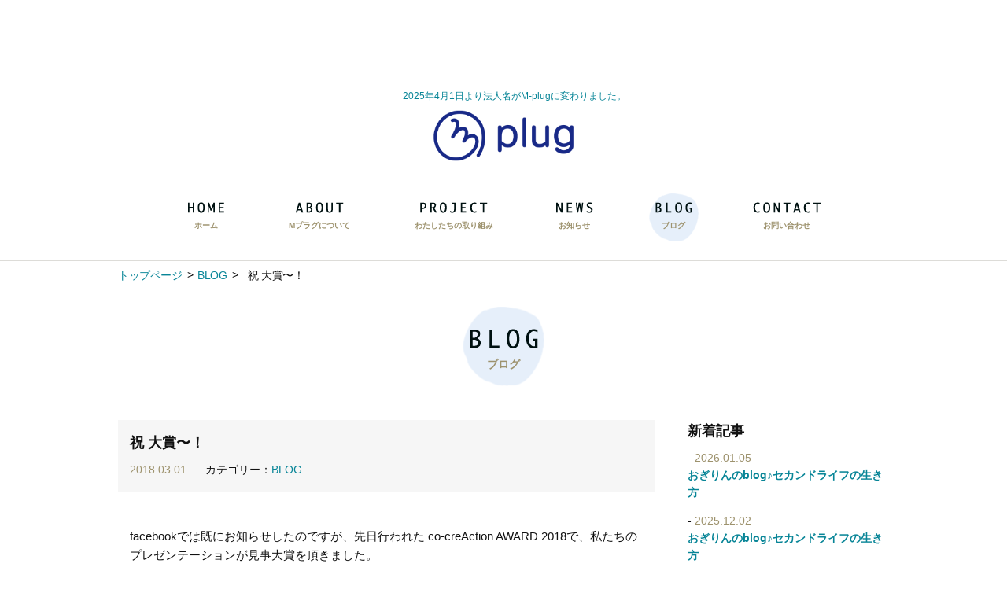

--- FILE ---
content_type: text/html; charset=UTF-8
request_url: https://web-mamaplug.com/blog/402/
body_size: 7544
content:
<!DOCTYPE html>
<html lang="ja">
<head>
  <meta charset="utf-8">
  <meta name="viewport" content="width=device-width,initial-scale=1">
  <meta name="format-detection" content="telephone=no">
<meta name="description" content="">
<meta name="keywords" content="おしゃれな防災,キャリア,ママ,日常,楽しい防災,育児,赤ちゃん,防災,祝 大賞〜！">
  
  <link rel="stylesheet" type="text/css" href="/common/css/reset.css">
  <link rel="stylesheet" type="text/css" href="/common/css/base.css">
  <link rel="stylesheet" type="text/css" href="/common/css/module.css">
  <link rel="stylesheet" type="text/css" href="/common/css/last-sidebar.css">
  <link rel="stylesheet" type="text/css" href="/common/css/sp_base.css">
  <link rel="stylesheet" type="text/css" href="/common/css/sp_module.css">

<!-- でたらダメ -->
<link href="https://web-mamaplug.com/wp-content/themes/mamaplug/news/css/parts.css" rel="stylesheet" type="text/css" media="all" />
<link href="https://web-mamaplug.com/wp-content/themes/mamaplug/news/css/sp_parts.css" rel="stylesheet" type="text/css" media="all" />

  <!--[if lt IE 9]>
  <script src="/common/js/html5shiv.js"></script>
  <![endif]-->
  <script type="text/javascript" src="/common/js/jquery.js"></script>
  <script type="text/javascript" src="/common/js/jquery.mobile.events.js"></script>
  <script type="text/javascript" src="/common/js/jquery.last-sidebar.js"></script>
  <script type="text/javascript" src="/common/js/viewport.js"></script>
  <script type="text/javascript" src="/common/js/jquery.responsive_elements.js"></script>
  <script type="text/javascript" src="/common/js/jquery.matchHeight.js"></script>
  <script type="text/javascript" src="/common/js/common.js"></script>

<script type="text/javascript">
  $(function(){
    $('#sp-gnav').lastSidebar({
    align: 'right',
    speed: 200
  });
});
</script>

<script type="text/javascript">
$(function(){
  $('.boxSectionContent').matchHeight();
});
</script>


<title>祝 大賞〜！ | NPO法人Mプラグ</title>
<meta name='robots' content='max-image-preview:large' />
<link rel="alternate" type="application/rss+xml" title="NPO法人Mプラグ &raquo; 祝 大賞〜！ のコメントのフィード" href="https://web-mamaplug.com/blog/402/feed/" />
<script type="text/javascript">
window._wpemojiSettings = {"baseUrl":"https:\/\/s.w.org\/images\/core\/emoji\/14.0.0\/72x72\/","ext":".png","svgUrl":"https:\/\/s.w.org\/images\/core\/emoji\/14.0.0\/svg\/","svgExt":".svg","source":{"concatemoji":"https:\/\/web-mamaplug.com\/wp-includes\/js\/wp-emoji-release.min.js?ver=6.2.8"}};
/*! This file is auto-generated */
!function(e,a,t){var n,r,o,i=a.createElement("canvas"),p=i.getContext&&i.getContext("2d");function s(e,t){p.clearRect(0,0,i.width,i.height),p.fillText(e,0,0);e=i.toDataURL();return p.clearRect(0,0,i.width,i.height),p.fillText(t,0,0),e===i.toDataURL()}function c(e){var t=a.createElement("script");t.src=e,t.defer=t.type="text/javascript",a.getElementsByTagName("head")[0].appendChild(t)}for(o=Array("flag","emoji"),t.supports={everything:!0,everythingExceptFlag:!0},r=0;r<o.length;r++)t.supports[o[r]]=function(e){if(p&&p.fillText)switch(p.textBaseline="top",p.font="600 32px Arial",e){case"flag":return s("\ud83c\udff3\ufe0f\u200d\u26a7\ufe0f","\ud83c\udff3\ufe0f\u200b\u26a7\ufe0f")?!1:!s("\ud83c\uddfa\ud83c\uddf3","\ud83c\uddfa\u200b\ud83c\uddf3")&&!s("\ud83c\udff4\udb40\udc67\udb40\udc62\udb40\udc65\udb40\udc6e\udb40\udc67\udb40\udc7f","\ud83c\udff4\u200b\udb40\udc67\u200b\udb40\udc62\u200b\udb40\udc65\u200b\udb40\udc6e\u200b\udb40\udc67\u200b\udb40\udc7f");case"emoji":return!s("\ud83e\udef1\ud83c\udffb\u200d\ud83e\udef2\ud83c\udfff","\ud83e\udef1\ud83c\udffb\u200b\ud83e\udef2\ud83c\udfff")}return!1}(o[r]),t.supports.everything=t.supports.everything&&t.supports[o[r]],"flag"!==o[r]&&(t.supports.everythingExceptFlag=t.supports.everythingExceptFlag&&t.supports[o[r]]);t.supports.everythingExceptFlag=t.supports.everythingExceptFlag&&!t.supports.flag,t.DOMReady=!1,t.readyCallback=function(){t.DOMReady=!0},t.supports.everything||(n=function(){t.readyCallback()},a.addEventListener?(a.addEventListener("DOMContentLoaded",n,!1),e.addEventListener("load",n,!1)):(e.attachEvent("onload",n),a.attachEvent("onreadystatechange",function(){"complete"===a.readyState&&t.readyCallback()})),(e=t.source||{}).concatemoji?c(e.concatemoji):e.wpemoji&&e.twemoji&&(c(e.twemoji),c(e.wpemoji)))}(window,document,window._wpemojiSettings);
</script>
<style type="text/css">
img.wp-smiley,
img.emoji {
	display: inline !important;
	border: none !important;
	box-shadow: none !important;
	height: 1em !important;
	width: 1em !important;
	margin: 0 0.07em !important;
	vertical-align: -0.1em !important;
	background: none !important;
	padding: 0 !important;
}
</style>
	<link rel='stylesheet' id='wp-block-library-css' href='https://web-mamaplug.com/wp-includes/css/dist/block-library/style.min.css?ver=6.2.8' type='text/css' media='all' />
<link rel='stylesheet' id='classic-theme-styles-css' href='https://web-mamaplug.com/wp-includes/css/classic-themes.min.css?ver=6.2.8' type='text/css' media='all' />
<style id='global-styles-inline-css' type='text/css'>
body{--wp--preset--color--black: #000000;--wp--preset--color--cyan-bluish-gray: #abb8c3;--wp--preset--color--white: #ffffff;--wp--preset--color--pale-pink: #f78da7;--wp--preset--color--vivid-red: #cf2e2e;--wp--preset--color--luminous-vivid-orange: #ff6900;--wp--preset--color--luminous-vivid-amber: #fcb900;--wp--preset--color--light-green-cyan: #7bdcb5;--wp--preset--color--vivid-green-cyan: #00d084;--wp--preset--color--pale-cyan-blue: #8ed1fc;--wp--preset--color--vivid-cyan-blue: #0693e3;--wp--preset--color--vivid-purple: #9b51e0;--wp--preset--gradient--vivid-cyan-blue-to-vivid-purple: linear-gradient(135deg,rgba(6,147,227,1) 0%,rgb(155,81,224) 100%);--wp--preset--gradient--light-green-cyan-to-vivid-green-cyan: linear-gradient(135deg,rgb(122,220,180) 0%,rgb(0,208,130) 100%);--wp--preset--gradient--luminous-vivid-amber-to-luminous-vivid-orange: linear-gradient(135deg,rgba(252,185,0,1) 0%,rgba(255,105,0,1) 100%);--wp--preset--gradient--luminous-vivid-orange-to-vivid-red: linear-gradient(135deg,rgba(255,105,0,1) 0%,rgb(207,46,46) 100%);--wp--preset--gradient--very-light-gray-to-cyan-bluish-gray: linear-gradient(135deg,rgb(238,238,238) 0%,rgb(169,184,195) 100%);--wp--preset--gradient--cool-to-warm-spectrum: linear-gradient(135deg,rgb(74,234,220) 0%,rgb(151,120,209) 20%,rgb(207,42,186) 40%,rgb(238,44,130) 60%,rgb(251,105,98) 80%,rgb(254,248,76) 100%);--wp--preset--gradient--blush-light-purple: linear-gradient(135deg,rgb(255,206,236) 0%,rgb(152,150,240) 100%);--wp--preset--gradient--blush-bordeaux: linear-gradient(135deg,rgb(254,205,165) 0%,rgb(254,45,45) 50%,rgb(107,0,62) 100%);--wp--preset--gradient--luminous-dusk: linear-gradient(135deg,rgb(255,203,112) 0%,rgb(199,81,192) 50%,rgb(65,88,208) 100%);--wp--preset--gradient--pale-ocean: linear-gradient(135deg,rgb(255,245,203) 0%,rgb(182,227,212) 50%,rgb(51,167,181) 100%);--wp--preset--gradient--electric-grass: linear-gradient(135deg,rgb(202,248,128) 0%,rgb(113,206,126) 100%);--wp--preset--gradient--midnight: linear-gradient(135deg,rgb(2,3,129) 0%,rgb(40,116,252) 100%);--wp--preset--duotone--dark-grayscale: url('#wp-duotone-dark-grayscale');--wp--preset--duotone--grayscale: url('#wp-duotone-grayscale');--wp--preset--duotone--purple-yellow: url('#wp-duotone-purple-yellow');--wp--preset--duotone--blue-red: url('#wp-duotone-blue-red');--wp--preset--duotone--midnight: url('#wp-duotone-midnight');--wp--preset--duotone--magenta-yellow: url('#wp-duotone-magenta-yellow');--wp--preset--duotone--purple-green: url('#wp-duotone-purple-green');--wp--preset--duotone--blue-orange: url('#wp-duotone-blue-orange');--wp--preset--font-size--small: 13px;--wp--preset--font-size--medium: 20px;--wp--preset--font-size--large: 36px;--wp--preset--font-size--x-large: 42px;--wp--preset--spacing--20: 0.44rem;--wp--preset--spacing--30: 0.67rem;--wp--preset--spacing--40: 1rem;--wp--preset--spacing--50: 1.5rem;--wp--preset--spacing--60: 2.25rem;--wp--preset--spacing--70: 3.38rem;--wp--preset--spacing--80: 5.06rem;--wp--preset--shadow--natural: 6px 6px 9px rgba(0, 0, 0, 0.2);--wp--preset--shadow--deep: 12px 12px 50px rgba(0, 0, 0, 0.4);--wp--preset--shadow--sharp: 6px 6px 0px rgba(0, 0, 0, 0.2);--wp--preset--shadow--outlined: 6px 6px 0px -3px rgba(255, 255, 255, 1), 6px 6px rgba(0, 0, 0, 1);--wp--preset--shadow--crisp: 6px 6px 0px rgba(0, 0, 0, 1);}:where(.is-layout-flex){gap: 0.5em;}body .is-layout-flow > .alignleft{float: left;margin-inline-start: 0;margin-inline-end: 2em;}body .is-layout-flow > .alignright{float: right;margin-inline-start: 2em;margin-inline-end: 0;}body .is-layout-flow > .aligncenter{margin-left: auto !important;margin-right: auto !important;}body .is-layout-constrained > .alignleft{float: left;margin-inline-start: 0;margin-inline-end: 2em;}body .is-layout-constrained > .alignright{float: right;margin-inline-start: 2em;margin-inline-end: 0;}body .is-layout-constrained > .aligncenter{margin-left: auto !important;margin-right: auto !important;}body .is-layout-constrained > :where(:not(.alignleft):not(.alignright):not(.alignfull)){max-width: var(--wp--style--global--content-size);margin-left: auto !important;margin-right: auto !important;}body .is-layout-constrained > .alignwide{max-width: var(--wp--style--global--wide-size);}body .is-layout-flex{display: flex;}body .is-layout-flex{flex-wrap: wrap;align-items: center;}body .is-layout-flex > *{margin: 0;}:where(.wp-block-columns.is-layout-flex){gap: 2em;}.has-black-color{color: var(--wp--preset--color--black) !important;}.has-cyan-bluish-gray-color{color: var(--wp--preset--color--cyan-bluish-gray) !important;}.has-white-color{color: var(--wp--preset--color--white) !important;}.has-pale-pink-color{color: var(--wp--preset--color--pale-pink) !important;}.has-vivid-red-color{color: var(--wp--preset--color--vivid-red) !important;}.has-luminous-vivid-orange-color{color: var(--wp--preset--color--luminous-vivid-orange) !important;}.has-luminous-vivid-amber-color{color: var(--wp--preset--color--luminous-vivid-amber) !important;}.has-light-green-cyan-color{color: var(--wp--preset--color--light-green-cyan) !important;}.has-vivid-green-cyan-color{color: var(--wp--preset--color--vivid-green-cyan) !important;}.has-pale-cyan-blue-color{color: var(--wp--preset--color--pale-cyan-blue) !important;}.has-vivid-cyan-blue-color{color: var(--wp--preset--color--vivid-cyan-blue) !important;}.has-vivid-purple-color{color: var(--wp--preset--color--vivid-purple) !important;}.has-black-background-color{background-color: var(--wp--preset--color--black) !important;}.has-cyan-bluish-gray-background-color{background-color: var(--wp--preset--color--cyan-bluish-gray) !important;}.has-white-background-color{background-color: var(--wp--preset--color--white) !important;}.has-pale-pink-background-color{background-color: var(--wp--preset--color--pale-pink) !important;}.has-vivid-red-background-color{background-color: var(--wp--preset--color--vivid-red) !important;}.has-luminous-vivid-orange-background-color{background-color: var(--wp--preset--color--luminous-vivid-orange) !important;}.has-luminous-vivid-amber-background-color{background-color: var(--wp--preset--color--luminous-vivid-amber) !important;}.has-light-green-cyan-background-color{background-color: var(--wp--preset--color--light-green-cyan) !important;}.has-vivid-green-cyan-background-color{background-color: var(--wp--preset--color--vivid-green-cyan) !important;}.has-pale-cyan-blue-background-color{background-color: var(--wp--preset--color--pale-cyan-blue) !important;}.has-vivid-cyan-blue-background-color{background-color: var(--wp--preset--color--vivid-cyan-blue) !important;}.has-vivid-purple-background-color{background-color: var(--wp--preset--color--vivid-purple) !important;}.has-black-border-color{border-color: var(--wp--preset--color--black) !important;}.has-cyan-bluish-gray-border-color{border-color: var(--wp--preset--color--cyan-bluish-gray) !important;}.has-white-border-color{border-color: var(--wp--preset--color--white) !important;}.has-pale-pink-border-color{border-color: var(--wp--preset--color--pale-pink) !important;}.has-vivid-red-border-color{border-color: var(--wp--preset--color--vivid-red) !important;}.has-luminous-vivid-orange-border-color{border-color: var(--wp--preset--color--luminous-vivid-orange) !important;}.has-luminous-vivid-amber-border-color{border-color: var(--wp--preset--color--luminous-vivid-amber) !important;}.has-light-green-cyan-border-color{border-color: var(--wp--preset--color--light-green-cyan) !important;}.has-vivid-green-cyan-border-color{border-color: var(--wp--preset--color--vivid-green-cyan) !important;}.has-pale-cyan-blue-border-color{border-color: var(--wp--preset--color--pale-cyan-blue) !important;}.has-vivid-cyan-blue-border-color{border-color: var(--wp--preset--color--vivid-cyan-blue) !important;}.has-vivid-purple-border-color{border-color: var(--wp--preset--color--vivid-purple) !important;}.has-vivid-cyan-blue-to-vivid-purple-gradient-background{background: var(--wp--preset--gradient--vivid-cyan-blue-to-vivid-purple) !important;}.has-light-green-cyan-to-vivid-green-cyan-gradient-background{background: var(--wp--preset--gradient--light-green-cyan-to-vivid-green-cyan) !important;}.has-luminous-vivid-amber-to-luminous-vivid-orange-gradient-background{background: var(--wp--preset--gradient--luminous-vivid-amber-to-luminous-vivid-orange) !important;}.has-luminous-vivid-orange-to-vivid-red-gradient-background{background: var(--wp--preset--gradient--luminous-vivid-orange-to-vivid-red) !important;}.has-very-light-gray-to-cyan-bluish-gray-gradient-background{background: var(--wp--preset--gradient--very-light-gray-to-cyan-bluish-gray) !important;}.has-cool-to-warm-spectrum-gradient-background{background: var(--wp--preset--gradient--cool-to-warm-spectrum) !important;}.has-blush-light-purple-gradient-background{background: var(--wp--preset--gradient--blush-light-purple) !important;}.has-blush-bordeaux-gradient-background{background: var(--wp--preset--gradient--blush-bordeaux) !important;}.has-luminous-dusk-gradient-background{background: var(--wp--preset--gradient--luminous-dusk) !important;}.has-pale-ocean-gradient-background{background: var(--wp--preset--gradient--pale-ocean) !important;}.has-electric-grass-gradient-background{background: var(--wp--preset--gradient--electric-grass) !important;}.has-midnight-gradient-background{background: var(--wp--preset--gradient--midnight) !important;}.has-small-font-size{font-size: var(--wp--preset--font-size--small) !important;}.has-medium-font-size{font-size: var(--wp--preset--font-size--medium) !important;}.has-large-font-size{font-size: var(--wp--preset--font-size--large) !important;}.has-x-large-font-size{font-size: var(--wp--preset--font-size--x-large) !important;}
.wp-block-navigation a:where(:not(.wp-element-button)){color: inherit;}
:where(.wp-block-columns.is-layout-flex){gap: 2em;}
.wp-block-pullquote{font-size: 1.5em;line-height: 1.6;}
</style>
<link rel='stylesheet' id='contact-form-7-css' href='https://web-mamaplug.com/wp-content/plugins/contact-form-7/includes/css/styles.css?ver=5.7.7' type='text/css' media='all' />
<link rel='stylesheet' id='addthis_all_pages-css' href='https://web-mamaplug.com/wp-content/plugins/addthis/frontend/build/addthis_wordpress_public.min.css?ver=6.2.8' type='text/css' media='all' />
<link rel="https://api.w.org/" href="https://web-mamaplug.com/wp-json/" /><link rel="alternate" type="application/json" href="https://web-mamaplug.com/wp-json/wp/v2/posts/402" /><link rel="EditURI" type="application/rsd+xml" title="RSD" href="https://web-mamaplug.com/xmlrpc.php?rsd" />
<link rel="wlwmanifest" type="application/wlwmanifest+xml" href="https://web-mamaplug.com/wp-includes/wlwmanifest.xml" />
<meta name="generator" content="WordPress 6.2.8" />
<link rel="canonical" href="https://web-mamaplug.com/blog/402/" />
<link rel='shortlink' href='https://web-mamaplug.com/?p=402' />
<link rel="alternate" type="application/json+oembed" href="https://web-mamaplug.com/wp-json/oembed/1.0/embed?url=https%3A%2F%2Fweb-mamaplug.com%2Fblog%2F402%2F" />
<link rel="alternate" type="text/xml+oembed" href="https://web-mamaplug.com/wp-json/oembed/1.0/embed?url=https%3A%2F%2Fweb-mamaplug.com%2Fblog%2F402%2F&#038;format=xml" />
<script data-cfasync="false" type="text/javascript">if (window.addthis_product === undefined) { window.addthis_product = "wpp"; } if (window.wp_product_version === undefined) { window.wp_product_version = "wpp-6.2.6"; } if (window.addthis_share === undefined) { window.addthis_share = {}; } if (window.addthis_config === undefined) { window.addthis_config = {"data_track_clickback":true,"ignore_server_config":true,"ui_atversion":300}; } if (window.addthis_layers === undefined) { window.addthis_layers = {}; } if (window.addthis_layers_tools === undefined) { window.addthis_layers_tools = [{"sharetoolbox":{"numPreferredServices":5,"thirdPartyButtons":true,"services":"facebook_like,tweet,pinterest_pinit,counter","elements":".addthis_inline_share_toolbox_below,.at-below-post"}}]; } else { window.addthis_layers_tools.push({"sharetoolbox":{"numPreferredServices":5,"thirdPartyButtons":true,"services":"facebook_like,tweet,pinterest_pinit,counter","elements":".addthis_inline_share_toolbox_below,.at-below-post"}});  } if (window.addthis_plugin_info === undefined) { window.addthis_plugin_info = {"info_status":"enabled","cms_name":"WordPress","plugin_name":"Share Buttons by AddThis","plugin_version":"6.2.6","plugin_mode":"WordPress","anonymous_profile_id":"wp-38e181b0ffab8841e56dcf66904c119a","page_info":{"template":"posts","post_type":""},"sharing_enabled_on_post_via_metabox":false}; } 
                    (function() {
                      var first_load_interval_id = setInterval(function () {
                        if (typeof window.addthis !== 'undefined') {
                          window.clearInterval(first_load_interval_id);
                          if (typeof window.addthis_layers !== 'undefined' && Object.getOwnPropertyNames(window.addthis_layers).length > 0) {
                            window.addthis.layers(window.addthis_layers);
                          }
                          if (Array.isArray(window.addthis_layers_tools)) {
                            for (i = 0; i < window.addthis_layers_tools.length; i++) {
                              window.addthis.layers(window.addthis_layers_tools[i]);
                            }
                          }
                        }
                     },1000)
                    }());
                </script> <script data-cfasync="false" type="text/javascript" src="https://s7.addthis.com/js/300/addthis_widget.js#pubid=wp-38e181b0ffab8841e56dcf66904c119a" async="async"></script></head>
<body>
<script>
  (function(i,s,o,g,r,a,m){i['GoogleAnalyticsObject']=r;i[r]=i[r]||function(){
  (i[r].q=i[r].q||[]).push(arguments)},i[r].l=1*new Date();a=s.createElement(o),
  m=s.getElementsByTagName(o)[0];a.async=1;a.src=g;m.parentNode.insertBefore(a,m)
  })(window,document,'script','https://www.google-analytics.com/analytics.js','ga');

  ga('create', 'UA-43962529-2', 'auto');
  ga('send', 'pageview');

</script>
<div id="container">

<!--================= Header start ==================-->
﻿<header id="header">
  <div class="clearfix">

    <!--====== ▼Site Logo start ======-->
    <h1 id="logo"><a href="/" style="display: flex;flex-direction: column;flex-wrap: nowrap;align-items: center;font-size: 1.2rem;line-height: 3em;"><span>　　 2025年4月1日より法人名がM-plugに変わりました。</span><img src="/common/img/ttl-logo.png" alt="MAMA PLUG"></a></h1>
    <!--====== //Site Logo end ======-->

    <!--====== ▼Grobal Navi start ======-->
    <div id="gnav-container">
      <div>
      	<p class="triggerBtn">
      		<a href="#" id="menuTrigger">
      			<span></span>
      			<span></span>
      			<span></span>
      		</a>
      	</p>
      </div>
      <div id="sp-gnav" class="mediaSP">
        <h2><img src="/common/img/img-gnav-menu-sp.png" alt="MENU"></h2>
        <ul class="sp-nav-main">
          <li><a href="/"><img src="/common/img/img-gnav-home-sp.png" alt="HOME"><span>ホーム</span></a></li>
          <li><a href="/about/"><img src="/common/img/img-gnav-about-sp.png" alt="ABOUT"><span>Mプラグについて</span></a></li>
          <li><a href="/project/"><img src="/common/img/img-gnav-project-sp.png" alt="PROJECT"><span>わたしたちの取り組み</span></a></li>
          <li><a href="/news/"><img src="/common/img/img-gnav-news-sp.png" alt="NEWS"><span>お知らせ</span></a></li>
          <li><a href="/blog/"><img src="/common/img/img-gnav-blog-sp.png" alt="BLOG"><span>ブログ</span></a></li>
          <li><a href="/contact/"><img src="/common/img/img-gnav-contact-sp.png" alt="CONTACT"><span>お問い合わせ</span></a></li>
        </ul>
        <ul class="sp-nav-sub boxInner">
          <li><a href="/"><img src="/common/img/img-gnav-fb.png" alt="Mプラグ公式Facebook"></a></li>
          <li><a href="/about/"><img src="/common/img/img-gnav-tw.png" alt="Mプラグ公式Twitter"></a></li>
        </ul>
      </div>
      <ul id="gnav">
        <li class="home"><a href="/"><img src="/common/img/img-gnav-home.png" alt="HOME"><span>ホーム</span></a></li>
        <li><a href="/about/"><img src="/common/img/img-gnav-about.png" alt="ABOUT"><span>Mプラグについて</span></a></li>
        <li><a href="/project/"><img src="/common/img/img-gnav-project.png" alt="PROJECT"><span>わたしたちの取り組み</span></a></li>
        <li><a href="/news/"><img src="/common/img/img-gnav-news.png" alt="NEWS"><span>お知らせ</span></a></li>
        <li><a href="/blog/"><img src="/common/img/img-gnav-blog.png" alt="BLOG"><span>ブログ</span></a></li>
        <li><a href="/contact/"><img src="/common/img/img-gnav-contact.png" alt="CONTACT"><span>お問い合わせ</span></a></li>
      </ul>
    </div>
    <!--====== //Grobal Navi end ======-->

  </div>
</header>
<!--================= //Header end ==================-->
<!--================= Content start ==================-->
<div id="content">

  <!--============== Content Top start ==============-->
  <div id="contentTop">
      <!--======== ▼Breadcrumb start ========-->
      <div class="boxBreadcrumb">
        <div class="boxInner clearfix">
            <ul>
              <li><a href="/">トップページ</a></li>
              <li><ul class="post-categories">
	<li><a href="https://web-mamaplug.com/blog/" rel="category tag">BLOG</a></li></ul></li>
              <li>祝 大賞〜！</li>
            </ul>
        </div>
      </div>
      <!--======== //Breadcrumb end ========-->

  </div>
  <!--============== //Content Top end ==============-->


  <!--============== Content Main start ==============-->
  <div id="contentMain">

    <!--============ ▼Section start ============-->
    <section id="news">

      <!--======== ▽Section Head start ========-->
      <div class="boxSectionHead">
        <h2 class="ttlMain"><span class="txtEn"><img src="/common/img/blog-ttl-main.png" alt="BLOG"></span><span class="txtJa">ブログ</span></h2>
      </div>
      <!--======== //Section Head end ========-->

      <div class="boxInner clearfix">
      <!--======== ▽Section Content start ========-->
        <div class="boxSectionContent boxMainContent">
            <div class="boxEntryHead">
              <h3 class="title">祝 大賞〜！</h3>
              <div class="info">
                <p class="data">2018.03.01</p>
                <p class="cat">カテゴリー：<a href="https://web-mamaplug.com/blog/" rel="category tag">BLOG</a></p>
              </div>
            </div>
            
            <div class="boxEntryContent clearfix">
              <div class="boxTxtArea">
                <div class="at-above-post addthis_tool" data-url="https://web-mamaplug.com/blog/402/"></div><p>facebookでは既にお知らせしたのですが、先日行われた co-creAction AWARD 2018で、私たちのプレゼンテーションが見事大賞を頂きました。</p>
<p>副代表の小暮が、とある役柄になりきって、かなりインパクトのある発表にしたんです&#x2734;︎</p>
<p>何事も認めていただくのは、とても有難いですし、今後の励みになりますね^_^</p>
<p>これを機に、様々な方と繋がりたいと思っていますし、新しい企画たくさん生み出す予定！</p>
<p>これからも応援よろしくお願いします！</p>
<p><img decoding="async" src="http://web-mamaplug.com/wp-content/uploads/2018/03/img_1260.jpg" class="size-full wp-image-401" height="390" width="725" srcset="https://web-mamaplug.com/wp-content/uploads/2018/03/img_1260.jpg 725w, https://web-mamaplug.com/wp-content/uploads/2018/03/img_1260-300x161.jpg 300w" sizes="(max-width: 725px) 100vw, 725px" /></p>
<!-- AddThis Advanced Settings above via filter on the_content --><!-- AddThis Advanced Settings below via filter on the_content --><!-- AddThis Advanced Settings generic via filter on the_content --><!-- AddThis Share Buttons above via filter on the_content --><!-- AddThis Share Buttons below via filter on the_content --><div class="at-below-post addthis_tool" data-url="https://web-mamaplug.com/blog/402/"></div><!-- AddThis Share Buttons generic via filter on the_content -->              </div>
            </div>
            
            <!--======== Pager start ========-->
            <nav class="boxPagenav clearfix">
              <ul>
                <li class="btnNext"><a href="https://web-mamaplug.com/blog/404/" rel="next">次へ</a></li>
                <li class="btnNewsList"><a href="/blog/"><span>&#8811; </span>一覧へ戻る</a></li>
                <li  class="btnPrev"><a href="https://web-mamaplug.com/blog/397/" rel="prev">前へ</a></li>
                </ul>
            </nav>
            <!--======== //Pager end ========-->



        </div>
        <!--======== //Section Content end ========-->

<div class="boxSectionContent boxSideContent">
  <!--======== ▽新着情報 start ========-->
  <div class="boxSideContainer">
    <h3>新着記事</h3>
    <ul class="boxSideNews">
    <li>
      <p class="data">2026.01.05</p>
      <p class="title"><a href="https://web-mamaplug.com/blog/15117/">おぎりんのblog♪セカンドライフの生き方</a></p>
    </li>
    <li>
      <p class="data">2025.12.02</p>
      <p class="title"><a href="https://web-mamaplug.com/blog/15108/">おぎりんのblog♪セカンドライフの生き方</a></p>
    </li>
    <li>
      <p class="data">2025.11.05</p>
      <p class="title"><a href="https://web-mamaplug.com/blog/15096/">母校（高校）の同窓会に出席して…</a></p>
    </li>
    <li>
      <p class="data">2025.10.02</p>
      <p class="title"><a href="https://web-mamaplug.com/blog/15090/">おぎりんのblog♪国勢調査の評価から見えてきたこと</a></p>
    </li>
    <li>
      <p class="data">2025.09.01</p>
      <p class="title"><a href="https://web-mamaplug.com/blog/15085/">おぎりんのblog♪本当に備えるべきこと</a></p>
    </li>
    </ul>
  </div>
  <!--======== //新着情報 end ========-->

  <!--======== ▽カテゴリー start ========-->
<!--
  <div class="boxSideContainer">
    <h3>カテゴリー</h3>
    <div class="boxSideCategory">
<li class="cat-item-none">カテゴリーなし</li>    </div>
  </div>
-->
  <!--======== //カテゴリー end ========-->

  <!--======== ▽アーカイブ start ========-->
  <div class="boxSideContainer">
    <h3>月別アーカイブ</h3>
    <div class="boxSideArchive">
      <select name="archive" onChange='document.location.href=this.options[this.selectedIndex].value;'>
        <option>月ごとに表示する</option>
      </select>
    </div>
  </div>
  <!--======== //アーカイブ end ========-->
 

  <!--======== ▽バナー start ========-->
    <div class="boxSideBanner">
    <p><a href="/sponsor/index.php"><img src="https://web-mamaplug.com/wp-content/themes/mamaplug/news/img/bnr-side-sponsor.png" alt="寄付・協賛について"></a></p>
  </div>
  <!--======== //バナー end ========-->
</div>
      </div>
    </section>
    <!--============ //Section end ============-->


  </div>
  <!--============== //Content Main end ==============-->



</div>
<!--================= //Content end ==================-->

<!--================= Footer start ===================-->
﻿
<!--================= Footer start ===================-->
<footer id="footer">
  <div class="boxInner clearfix">

    <!--==== ▼トップへ戻る start ====-->
    <p id="pagetop" class="fxd"><a href="#container"><span>ページ上部へ</span></a></p>
    <!--==== //トップへ戻る end ====-->

    <!--==== ▼Copyright start ====-->
    <small id="copyright">&copy; 2017 NPO法人Mプラグ All Rights Reserved.</small>
    <!--==== //Copyright end ====-->

  </div>
</footer>
<!--================= //Footer end ===================-->
<!--================= //Footer end ===================-->

</div>

<script type='text/javascript' src='https://web-mamaplug.com/wp-content/plugins/contact-form-7/includes/swv/js/index.js?ver=5.7.7' id='swv-js'></script>
<script type='text/javascript' id='contact-form-7-js-extra'>
/* <![CDATA[ */
var wpcf7 = {"api":{"root":"https:\/\/web-mamaplug.com\/wp-json\/","namespace":"contact-form-7\/v1"}};
/* ]]> */
</script>
<script type='text/javascript' src='https://web-mamaplug.com/wp-content/plugins/contact-form-7/includes/js/index.js?ver=5.7.7' id='contact-form-7-js'></script>
</body>
</html>


--- FILE ---
content_type: text/css
request_url: https://web-mamaplug.com/common/css/reset.css
body_size: 2611
content:
@charset "utf-8";

/* =============================================================

　　Style Reset

============================================================= */

* {
  margin: 0;
  padding: 0;
  -webkit-box-sizing: border-box;
     -moz-box-sizing: border-box;
       -o-box-sizing: border-box;
      -ms-box-sizing: border-box;
          box-sizing: border-box;
}

html {
  overflow-y: auto;
  color: #221814;
  background: #fff;
  font-size: 62.5%;
}

body,div,dl,dt,dd,ul,ol,li,h1,h2,h3,h4,h5,h6,pre,code,form,fieldset,legend,input,button,textarea,p,blockquote,th,td {
  margin: 0;
  padding: 0;
}

table {
  border-collapse: collapse;
  border-spacing: 0;
}

fieldset,img {
  border: 0;
}

address,caption,cite,code,dfn,em,strong,th,var,optgroup {
  font-style: inherit;
  font-weight: inherit;
}

del,ins {
  text-decoration: none;
}

li {
  list-style: none;
}

caption,th {
  text-align: left;
}

h1,h2,h3,h4,h5,h6 {
  font-size: 100%;
  font-weight: normal;
}

q:before,q:after {
  container: '';
}

abbr,acronym {
  border: 0;
  font-variant: normal;
}

sup {
  vertical-align: baseline;
}

sub {
  vertical-align: baseline;
}

legend {
  color: #000;
}

input,button,textarea,select,optgroup,option {
  font-style: inherit;
  font-weight: inherit;
}

input,button,textarea,select {
  *font-size: 100%;
}

address {
  font-style: normal;
}

input[type*="button"] {
  cursor: pointer;
}


/* clearfix 設定
-------------------------- */

.clearfix:after {
  display: block; 
  clear: both; 
  visibility: hidden;
  height: 0; 
  font-size: 0;
  content: "."; 
}

.clearfix {
  min-height: 1px;
  clear: both;
}

* html .clearfix {
  height: 1px;
}


/* =============================================================

  汎用CSS

============================================================= */


/*-------------------------------

  ポジション設定
  
-------------------------------*/

.por { position: relative!important; }
.poa { position: absolute!important; }

.pot00 { top: 0!important; }
.pot10 { top: 10px!important; }
.pot15 { top: 15px!important; }
.pot20 { top: 20px!important; }
.pot25 { top: 25px!important; }
.pot30 { top: 30px!important; }
.pot40 { top: 40px!important; }
.pot50 { top: 50px!important; }
.pot60 { top: 60px!important; }
.pot70 { top: 70px!important; }
.pot80 { top: 80px!important; }
.pot90 { top: 90px!important; }
.pot100 { top: 100px!important; }
.pot150 { top: 150px!important; }
.pot200 { top: 200px!important; }

.por00 { right: 0!important; }
.por10 { right: 10px!important; }
.por15 { right: 15px!important; }
.por20 { right: 20px!important; }
.por25 { right: 25px!important; }
.por30 { right: 30px!important; }
.por40 { right: 40px!important; }
.por50 { right: 50px!important; }
.por60 { right: 60px!important; }
.por70 { right: 70px!important; }
.por80 { right: 80px!important; }
.por90 { right: 90px!important; }
.por100 { right: 100px!important; }
.por150 { right: 150px!important; }
.por200 { right: 200px!important; }

.pob00 { bottom: 0!important; }
.pob10 { bottom: 10px!important; }
.pob15 { bottom: 15px!important; }
.pob20 { bottom: 20px!important; }
.pob25 { bottom: 25px!important; }
.pob30 { bottom: 30px!important; }
.pob40 { bottom: 40px!important; }
.pob50 { bottom: 50px!important; }
.pob60 { bottom: 60px!important; }
.pob70 { bottom: 70px!important; }
.pob80 { bottom: 80px!important; }
.pob90 { bottom: 90px!important; }
.pob100 { bottom: 100px!important; }
.pob150 { bottom: 150px!important; }
.pob200 { bottom: 200px!important; }

.pol00 { left: 0!important; }
.pol10 { left: 10px!important; }
.pol15 { left: 15px!important; }
.pol20 { left: 20px!important; }
.pol25 { left: 25px!important; }
.pol30 { left: 30px!important; }
.pol40 { left: 40px!important; }
.pol50 { left: 50px!important; }
.pol60 { left: 60px!important; }
.pol70 { left: 70px!important; }
.pol80 { left: 80px!important; }
.pol90 { left: 90px!important; }
.pol100 { left: 100px!important; }
.pol150 { left: 150px!important; }
.pol200 { left: 200px!important; }

.poz00 { z-index: 0!important; }
.poz01 { z-index: 1!important; }
.poz02 { z-index: 2!important; }
.poz03 { z-index: 3!important; }
.poz04 { z-index: 4!important; }
.poz05 { z-index: 5!important; }
.poz10 { z-index: 10!important; }


/*-------------------------------

  マージン設定
  
-------------------------------*/

/* 余白上 */
.mt00 { margin-top:0px!important; }
.mt05 { margin-top:5px!important; }
.mt10 { margin-top:10px!important; }
.mt20 { margin-top:20px!important; }
.mt30 { margin-top:30px!important; }
.mt40 { margin-top:40px!important; }


/* 余白下 */
.mb00 { margin-bottom:0!important; }
.mb05 { margin-bottom:5px!important; }
.mb10 { margin-bottom:10px!important; }
.mb15 { margin-bottom:15px!important; }
.mb20 { margin-bottom:20px!important; }
.mb25 { margin-bottom:25px!important; }
.mb30 { margin-bottom:30px!important; }
.mb35 { margin-bottom:35px!important; }
.mb40 { margin-bottom:40px!important; }
.mb50 { margin-bottom:50px!important; }
.mb55 { margin-bottom:55px!important; }
.mb60 { margin-bottom:60px!important; }
.mb65 { margin-bottom:65px!important; }
.mb70 { margin-bottom:70px!important; }
.mb75 { margin-bottom:75px!important; }
.mb80 { margin-bottom:80px!important; }
.mb90 { margin-bottom:90px!important; }
.mb100 { margin-bottom:100px!important; }
.mb110 { margin-bottom:110px!important; }
.mb120 { margin-bottom:120px!important; }
.mb130 { margin-bottom:130px!important; }
.mb140 { margin-bottom:140px!important; }
.mb150 { margin-bottom:150px!important; }
.mb160 { margin-bottom:160px!important; }
.mb170 { margin-bottom:170px!important; }
.mb180 { margin-bottom:180px!important; }
.mb190 { margin-bottom:190px!important; }

/* 余白右 */
.mr05 { margin-right:5px!important; }
.mr10 { margin-right:10px!important; }
.mr15 { margin-right:15px!important; }
.mr20 { margin-right:20px!important; }
.mr25 { margin-right:25px!important; }
.mr30 { margin-right:30px!important; }
.mr35 { margin-right:35px!important; }
.mr40 { margin-right:40px!important; }
.mr50 { margin-right:50px!important; }
.mr60 { margin-right:60px!important; }
.mr70 { margin-right:70px!important; }
.mr85 { margin-right:80px!important; }
.mr90 { margin-right:90px!important; }
.mr100 { margin-right:100px!important; }


/* 余白左 */
.ml00 { margin-left:0px!important; }
.ml05 { margin-left:5px!important; }
.ml10 { margin-left:10px!important; }
.ml15 { margin-left:15px!important; }
.ml20 { margin-left:20px!important; }
.ml25 { margin-left:25px!important; }
.ml30 { margin-left:30px!important; }
.ml35 { margin-left:35px!important; }
.ml40 { margin-left:40px!important; }
.ml45 { margin-left:45px!important; }
.ml50 { margin-left:50px!important; }
.ml60 { margin-left:60px!important; }

.ml1em { margin-left:1em!important; }

.m0a{margin:0 auto;}


/*-------------------------------

  ネガティブマージン設定
  
-------------------------------*/

/* 余白上 */
.nmt00 { margin-top:-0px!important; }
.nmt05 { margin-top:-5px!important; }
.nmt10 { margin-top:-10px!important; }
.nmt15 { margin-top:-15px!important; }
.nmt20 { margin-top:-20px!important; }
.nmt30 { margin-top:-30px!important; }
.nmt50 { margin-top:-50px!important; }
.nmt350 { margin-top:-350px!important; }


/* 余白右 */
.nmr10 { margin-right:-10px!important; }
.nmr30 { margin-right:-30px!important; }

/* 余白左 */
.nml10 { margin-left:-10px!important; }
.nml30 { margin-left:-30px!important; }
.nml50 { margin-left:-50px!important; }
.nml70 { margin-left:-70px!important; }


/*-------------------------------

  パディング設定
  
-------------------------------*/

/* 余白上 */
.pt00 { padding-top:0px!important; }
.pt05 { padding-top:5px!important; }
.pt10 { padding-top:10px!important; }
.pt12 { padding-top:12px!important; }
.pt15 { padding-top:15px!important; }
.pt20 { padding-top:20px!important; }
.pt25 { padding-top:25px!important; }
.pt30 { padding-top:30px!important; }
.pt30 { padding-top:30px!important; }
.pt40 { padding-top:40px!important; }
.pt50 { padding-top:50px!important; }
.pt60 { padding-top:60px!important; }
.pt70 { padding-top:70px!important; }
.pt80 { padding-top:80px!important; }
.pt90 { padding-top:90px!important; }
.pt100 { padding-top:100px!important; }

/* 余白下 */
.pb05 { padding-bottom:5px!important; }
.pb08 { padding-bottom:8px!important; }
.pb10 { padding-bottom:10px!important; }
.pb15 { padding-bottom:15px!important; }
.pb20 { padding-bottom:20px!important; }
.pb30 { padding-bottom:30px!important; }
.pb20 { padding-bottom:20px!important; }
.pb30 { padding-bottom:30px!important; }
.pb40 { padding-bottom:40px!important; }
.pb50 { padding-bottom:50px!important; }
.pb60 { padding-bottom:60px!important; }
.pb70 { padding-bottom:70px!important; }
.pb80 { padding-bottom:80px!important; }
.pb90 { padding-bottom:90px!important; }
.pb100 { padding-bottom:100px!important; }
.pb110 { padding-bottom:110px!important; }
.pb120 { padding-bottom:120px!important; }
.pb130 { padding-bottom:130px!important; }
.pb140 { padding-bottom:140px!important; }
.pb150 { padding-bottom:150px!important; }
.pb160 { padding-bottom:160px!important; }
.pb170 { padding-bottom:170px!important; }

/* 余白右 */
.pr00 { padding-right:0px!important; }
.pr05 { padding-right:5px!important; }
.pr10 { padding-right:10px!important; }
.pr15 { padding-right:15px!important; }
.pr20 { padding-right:20px!important; }
.pr30 { padding-right:30px!important; }
.pr40 { padding-right:40px!important; }
.pr45 { padding-right:45px!important; }

/* 余白左 */
.pl00 { padding-left:0px!important; }
.pl05 { padding-left:5px!important; }
.pl10 { padding-left:10px!important; }
.pl15 { padding-left:15px!important; }
.pl20 { padding-left:20px!important; }
.pl25 { padding-left:25px!important; }
.pl30 { padding-left:30px!important; }
.pl40 { padding-left:40px!important; }
.pl50 { padding-left:50px!important; }
.pl60 { padding-left:60px!important; }
.pl70 { padding-left:70px!important; }
.pl80 { padding-left:80px!important; }
.pl90 { padding-left:90px!important; }
.pl1em { padding-left:1em!important; }
.pl2em { padding-left:2em!important; }
.pl3em { padding-left:3em!important; }

/* 余白全て */
.pA00 { padding:0px!important; }
.pA05 { padding:5px!important; }
.pA10 { padding:10px!important; }
.pA15 { padding:15px!important; }
.pA20 { padding:20px!important; }
.pA25 { padding:25px!important; }
.pA30 { padding:30px!important; }
.pA35 { padding:35px!important; }
.pA40 { padding:40px!important; }
.pA45 { padding:45px!important; }
.pA50 { padding:50px!important; }


/*-------------------------------

  余白無し
  
-------------------------------*/

.mp00 {
  margin:0!important;
  padding:0!important;
}

/*-------------------------------

  float設定
  
-------------------------------*/

.fltL { float:left!important; }
.fltR { float:right!important; }


/*-------------------------------

  幅指定
  
-------------------------------*/

/* px */
.w100 { width:100px; }
.w150 { width:150px; }
.w200 { width:200px; }

/* % */
.w001p { width:1%; }
.w10p { width:10%; }
.w20p { width:20%; }
.w30p { width:30%; }
.w40p { width:40%; }
.w50p { width:50%; }
.w60p { width:60%; }
.w65p { width:65%; }
.w70p { width:70%; }
.w80p { width:80%; }
.w90p { width:90%; }
.w100p { width:100%; }


/*-------------------------------

  line-height設定
  
-------------------------------*/

.lh01 { line-height:1em!important; }
.lh01d2 { line-height:1.2em!important; }
.lh01d4 { line-height:1.4em!important; }
.lh01d5 { line-height:1.5em!important; }
.lh01d6 { line-height:1.6em!important; }
.lh01d8 { line-height:1.8em!important; }
.lh01d9 { line-height:1.9em!important; }
.lh02 { line-height:2em!important; }


/*-------------------------------

  画像設定
  
-------------------------------*/

.imgR { float: right; margin: 0 0 10px 10px; padding:0; display:inline; }
.imgL { float: left; margin: 0 10px 10px 0; padding:0; display:inline; }
.imgBDR { padding:1px; border:1px solid #e6e6e6; }


/*-------------------------------

  ボーダーなし設定
  
-------------------------------*/

.bdrTn  { border-top:none!important; }
.bdrRn  { border-right:none!important; }
.bdrBn  { border-bottom:none!important; }
.bdrLn  { border-left:none!important; }
.bdrAn  { border:none!important; }


/*-------------------------------

  テキスト設定
  
-------------------------------*/

/* テキスト処理 */
.txtR { text-align:right!important; }
.txtL { text-align:left!important; }
.txtC { text-align:center!important; }
.txtJ { text-align:justify; text-justify:inter-ideograph; }

/* テキストポジション */
.vT { vertical-align:top ; }
.vM { vertical-align:middle; }
.vB { vertical-align:bottom; }


/*-------------------------------

  インデント設定
  
-------------------------------*/

/* インデント設定 */
.ti1 { text-indent:1em; }
.ti2 { text-indent:2em; }
 
 /* ぶらさがりインデント処理 */
.ind05em { text-indent:-0.5em; margin-left:0.5em; }
.ind1em { text-indent:-1em; margin-left:1em; }
.ind1Hem { text-indent:-1.5em; margin-left:1.5em; }
.ind2em { text-indent:-2em; margin-left:2em; }
.ind2Hem { text-indent:-2.5em; margin-left:2.5em; }
.ind3em { text-indent:-3em; margin-left:3em; }
.ind4Hem { text-indent:-4.5em; margin-left:4.5em; }


/*-------------------------------

  フォントサイズ設定
  
-------------------------------*/

.fxxxx_s { font-size:50%!important; }
.fxxx_s { font-size:80%!important; }
.fxx_s { font-size:85%!important; }
.fx_s { font-size:90%!important; }
.fs { font-size:95%!important; }
.fl { font-size:100%!important; }
.fx_l { font-size:110%!important; }
.fxx_l { font-size:120%!important; }
.fxxx_l { font-size:130%!important; }


/*-------------------------------

  フォント設定
  
-------------------------------*/

.fwB { font-weight: bold;}




--- FILE ---
content_type: text/css
request_url: https://web-mamaplug.com/common/css/base.css
body_size: 1502
content:
@charset "utf-8";

/*  =============================================================

　　共通設定

============================================================= */


/*  全体　基本設定
---------------------------------------------*/

html,
body {
  width: 100%;
  height: 100%;
}

body {
  font-family: "segoe UI", "ヒラギノ角ゴ ProN W3", "Hiragino Kaku Gothic Pro", "メイリオ", Meiryo, Verdana, sans-serif;  font-size: 1.5em;
  font-weight: 500;
  letter-spacing: 0;
  line-height: 1.6;
  text-align: center;
  word-wrap: break-word;
  -webkit-text-size-adjust: 100%;
          text-size-adjust: 100%;
  -moz-osx-font-smoothing: grayscale;
   -webkit-font-smoothing: antialiased;
  color: #111;
}

/*  PC・SP表示切り替え 共通設定
-------------------------- */

.mediaSP {
  display: none;
}
s

/*  画像 基本設定
-------------------------- */

img {
  vertical-align: top;
  border: none;
}


/*  リンク 基本設定
-------------------------- */

a {
  color: #088597;
  text-decoration: none;
  -webkit-tap-highlight-color: transparent;
}

a:hover {
  color: #088597;
  text-decoration: underline;
}


/*  テキスト 基本設定
-------------------------- */

strong,
noscript {
  font-weight: bold;
}

h1, h2, h3, h4, h5, h6 {
  font-weight: 500;
}


/*  フォーム 基本設定
-------------------------- */

input,
button,
select,
textarea {
  border-radius: 0 !important;
  padding: 5px;
  background: #fff;
  font-size: 1em;
}

input[type="button"],
input[type="text"],
input[type="email"],
input[type="password"],
input[type="submit"] {
  -webkit-appearance: none;
}

input[type="checkbox"],
input[type="radio"] {
  margin-right: 8px;
  padding: 0;
  font-size: 1.2em;
}

input[type="text"],
input[type="email"],
input[type="password"],
textarea,
select {
  border: 1px solid #a0a0a0;
}

textarea {
  -webkit-appearance: none;
  resize: vertical;
  width: 100%;
  height: 120px;
  line-height: 1.6em;
}

/*  アイフレーム 基本設定
-------------------------- */

iframe {
  display: block;
  width: 100%;
  height: 310px;
  border: none;
}


/* 　コンテナー　設定
---------------------------------------------*/

#container {
  position: relative;
  width: 100%;
  height: auto !important;
  height: 100%;
  min-height: 100%;
  text-align: center;
}

.boxInner {
  width: 94%;
  max-width: 980px;
  margin: 0 auto;
  text-align: center;
}


/*  ヘッダー 設定
---------------------------------------------*/

#header {
  padding: 80px 0 16px;
}

#header a {
  transition: none;
  text-decoration: none;
}

#header .boxInner {
  padding: 100px 0;
  text-align: center;
}

/* ---- サイトロゴ ---- */

#header #logo {
  margin-bottom: 32px;
}

#header #logo img {
  max-width: 180px;
}

/* ---- グローバルナビ ---- */

#header #gnav {
  display: block;
}

#header #gnav {
  width: 100%;
  max-width: 900px;
  margin: 0 auto;
  letter-spacing: -.4em;
  font-size: 0;
}

#header #gnav li {
  display: inline-block;
  width: 14%;
  padding: 20px 0;
  text-align: center;
  letter-spacing: normal;
}

#header #gnav li:nth-child(2) {
  width: 18%;
}

#header #gnav li:nth-child(3) {
  width: 20%;
}

#header #gnav li:nth-child(6) {
  width: 18%;
}

/*
#header #gnav li:hover {
  background: url(/common/img/bg-gnav-hover.png) no-repeat;
  background-size: 63px 61px;
  background-position: 50% 50%;
}
*/

#header #gnav li.active {
  background: url(/common/img/common-bg-ttl-main.png) no-repeat;
  background-size: 63px 61px;
  background-position: 50% 50%;
}

#header #gnav li a {
  display: inline-block;
}

#header #gnav li a img {
  display: block;
  margin: 0 auto;
  padding-bottom: 8px;
}

#header #gnav li a span {
  font-size: 10px;
  font-weight: bold;
  color: #9d926d;
}

/*  コンテンツ 設定
---------------------------------------------*/

#content {
  padding-bottom: 124px;
  border-top: 1px solid #dddcd8;
}

#contentMain {
  padding: 50px 0;
  background: #fff;
}

#contentBtm {
  padding: 70px 0;
}

/*  フッター 設定
---------------------------------------------*/

#footer {
  position: absolute;
  left: 0;
  bottom: 0;
  width: 100%;
  height: 124px;
  background: #dddcd8;
  border-bottom: 6px solid #7a7565;
}

#footer a {
  text-decoration: none;
}

#footer .boxInner {
  padding: 50px 0;
  text-align: center;
}

/* ---- コピーライト ---- */

#footer  #copyright {
  display: block;
  font-size: .8em;
}

/* ---- ページトップ ---- */

#footer #pagetop {
  display: block;
  position: absolute;
  top: -100px;
  right: 20px;
  left: auto;
  z-index: 600;
  margin-left: 0;
}

/* -- ページトップ・固定 -- */

#footer #pagetop.fxd {
  position: fixed;
  top: auto !important;
  bottom: 20px;
}

#footer #pagetop a {
  display: block;
  position: relative;
  transition: opacity .4s ease-in-out;
  float: right;
  width: 50px;
  height: 50px;
  border-radius: 100%;
  background: #7a7565;
}

#footer #pagetop a:before,
#footer #pagetop a:after {
  position: absolute;
  top: 50%;
  left: 50%;
  width: 0;
  height: 0;
  margin-top: -15px;
  margin-left: -12px;
  border-top: 7px solid transparent;
  border-right: 12px solid transparent;
  border-bottom: 12px solid #fff;
  border-left: 12px solid transparent;
  border-radius: 4px;
  content: "";
}

#footer #pagetop a:after {
  margin-top: -12px;
  border-bottom-color: #7a7565;
}

/* -- リンク・ホバー時 -- */

#footer #pagetop a:hover {
  opacity: .6;
}

/* -- リンク内テキスト -- */

#footer #pagetop a span {
  display: none;
}



--- FILE ---
content_type: text/css
request_url: https://web-mamaplug.com/common/css/module.css
body_size: 2109
content:
@charset "utf-8";

/*  =============================================================

　　共通モジュール設定

============================================================= */


/*  全体・コンテナー 設定
---------------------------------------------*/


/*  リンク 設定
-------------------------- */

/* 動き滑らか */
#header a,
#content a img {
  transition: opacity .4s ease-in-out,background .4s ease-in-out;
}

/* 半透明 */
#content a:hover img {
  opacity: .6;
}

/* 下線 */
.txtLink {
  text-decoration: underline;
}

/* 下線なし */
.txtLink:hover {
  text-decoration: none;
}

/* カーソル */
.boxHover {
  cursor: pointer;
}


/*  画像　設定
-------------------------- */

/* フレーム付き画像 */
.imgFrame {
  padding: 10px;
  border: 1px solid #fff;
  background: #fff;
}

#content img {
  max-width: 100%;
  height: auto;
}

/*  テキスト 設定
-------------------------- */

/* 赤色 */
.txtRed {
  color: #ff3d3d;
}

/* 灰色 */
.txtGrey {
  color: #666;
}

/* インデント設定 */
.txtIdt {
  display: block;
  overflow: hidden;
  background-repeat: no-repeat;
  text-align: left;
  text-indent: 200%;
  /text-indent: -9999px;
  text-indent: -9999px\9;
  white-space: nowrap;
}

/* 明朝体 */
.txtMincho {
  font-size: 1.7em;
  font-family: "ヒラギノ明朝 ProN W3", "HiraMinProN-W3", "游明朝", "YuMincho", "HG明朝E","メイリオ", Meiryo, Verdana, sans-serif;
}


/*  コンテンツ　設定
---------------------------------------------*/


/*  セクション
-------------------------- */

.boxSection {
  padding-top: 70px;
  padding-bottom: 70px;
}

.boxSection:first-child,
.boxBreadcrumb + .boxSection {
  padding-top: 40px;
}

/* -- 背景色・グレー -- */

.boxSection.bgGray {
  background-color: #f4f4f4;
}

/* -- 背景色・ベージュ -- */

.boxSection.bgBeige {
  background-color: #f7f4e8;
}


/*  セクション・記事詳細ページ
-------------------------- */

#content.detail .boxSection {
}

/* -------- セクション上部 -------- */

#content.detail .boxSectionHead {
}

/* -- 日付 -- */

#content.detail .boxSectionHead .txtDate {
  margin-bottom: 50px;
  margin-top: -70px;
  font-size: .88em;
  text-align: center;
}

/* -------- セクション内部 -------- */

#content.detail .boxSectionContent {
  width: 860px;
  font-size: 1.1em;
  line-height: 1.9em;
}

#content.detail .boxSectionContent p {
  margin-bottom: 30px;
}

#content.detail .boxSectionContent img {
	margin-bottom: 1em;
}

/* ---- 画像設定 ---- */

/* -- 画像・真ん中寄せ -- */

.boxSectionContent .imgCenter {
  text-align: center;
}

/* -- 画像・左寄せ -- */

.boxSectionContent .imgLeft {
  float: left;
  width: 56%;
  padding-right: 45px;
  padding-bottom: 45px;
}

/* -- 画像・右寄せ -- */

.boxSectionContent .imgRight {
  float: right;
  width: 56%;
  padding-left: 45px;
  padding-bottom: 45px;
}

.boxSectionContent .imgCenter img,
.boxSectionContent .imgLeft img,
.boxSectionContent .imgRight img {
  max-width: 100%;
}

/*  ボタン
-------------------------- */

/* -- 汎用ボタン -- */

.btnLink {
  padding-top: 20px;
}

.btnLink a {
  display: inline-block;
  *display: inline; /* IE7用 */
  *zoom: 1; /* IE7用 */
  position: relative;
  transition: all .4s ease-in-out;
  min-width: 200px;
  padding: 8px 20px;
  background: #7a7565;
  color: #fff;
  font-weight: bold;
  text-align: center;
}

.btnLink a:hover {
  color: #fff;
  background: #000;
  text-decoration: none;
}

/* -- 大ボタン -- */

.btnLinkLarge {
  text-align: center;
}

.btnLinkLarge a {
  display: inline-block;
  *display: inline; /* IE7用 */
  *zoom: 1; /* IE7用 */
  position: relative;
  transition: all .4s ease-in-out;
  min-width: 250px;
  margin: 0 auto;
  padding: 15px 30px;
  border-radius: 3px;
  background: #7a7565;
  color: #fff;
  font-weight: bold;
  text-align: center;
}

.btnLinkLarge a:hover {
  opacity: .6;
}

/* 矢印付きボタン */
.btnLinkLarge.icnArw a {
  padding: 14px 40px 14px 30px;
}

.btnLinkLarge.icnArw a:before,
.btnLinkLarge.icnArw a:after {
  position: absolute;
  top: 50%;
  right: 12px;
  width: 0;
  height: 0;
  margin-top: -8px;
  border-top: 8px solid transparent;
  border-right: 8px solid transparent;
  border-bottom: 8px solid transparent;
  border-left: 8px solid #fff;
  content: "";
}

.btnLinkLarge.icnArw a:after {
  right: 14px;
  border-left-color: #7a7565;
}


/*  アイコン
-------------------------- */


/*  ドット枠
-------------------------- */

.bgDotSmallLine {
  background: linear-gradient(to right, #666, #666 2px, transparent 1px, transparent 4px) 0 0 /6px 2px repeat-x;
  background: none\9; /* IE8用 */
  border-top: 2px dotted #666\9; /* IE8用 */
}

/* IE10用 */
@media screen and (-ms-high-contrast: active), (-ms-high-contrast: none) {
  .bgDotSmallLine {
    background: none;
  }
}

/* Edge用 */
@supports (-ms-ime-align:auto) {
  .bgDotSmallLine {
    background: none;
  }
}


/*  パンくず
-------------------------- */

.boxBreadcrumb {
  position: relative;
  z-index: 1;
  padding: 7px 0;
  font-size: .94em;
  letter-spacing: -.5px;
}

.boxBreadcrumb ul {
  text-align: left;
}

.boxBreadcrumb li {
  display: inline-block;
  margin-right: 0.5em;
}

.boxBreadcrumb a {
  margin-right: 2px;
}

.boxBreadcrumb a:after {
  position: relative;
  top: -1px;
  left: 7px;
  content: ">";
  color: #000;
}

.boxBreadcrumb a:hover {
  text-decoration: none;
}

.boxBreadcrumb span {
  margin-right: 2px;
}


/*  タイトル
-------------------------- */

/* -- メインタイトル -- */
.boxSectionHead {
  margin-bottom: 60px;
}

.ttlMain {
  position: relative;
  z-index: 0;
/*   margin-bottom: 60px; */
}

.ttlMain:before {
  position: absolute;
  top: 50%;
  left: 50%;
  z-index: -1;
  width: 104px;
  height: 101px;
  margin-top: -56px;
  margin-left: -52px;
  background: url(../img/common-bg-ttl-main.png) no-repeat;
  content: "";
}

.ttlMain span {
  display: block;
}

.ttlMain .txtJa {
  padding-top: 3px;
  color: #9d926d;
  font-size: .9em;
  font-weight: bold;
}


/* -- サブタイトル -- */

.ttlSub {
}

/* -- 見出し -- */
.boxSectionContent h3 {
  padding: 0.8em 0;
  font-size: 18px;
  font-weight: bold;
}

/*  リンクエリア
-------------------------- */

.boxLinkArea {
  position: relative;
}

.boxLinkArea .txtMore a {
  position: absolute;
  top: 0;
  left: 0;
  z-index: 20;
  width: 100%;
  height: 100%;
}


/*  汎用テーブル
-------------------------- */

.boxTable {
  width: 100%;
  border: 1px solid #ccc;
  border-top: none;
  border-left: none;
}

.boxTable tr {
  border-top: 1px solid #ccc;
}

.boxTable th,
.boxTable td {
  padding: 10px 15px;
  border-left: 1px solid #ccc;
}

.boxTable th {
  width: 110px;
  background: #eee;
  font-weight: bold;
  text-align: center;
}

.boxTable td {
  background: #fff;
}

.boxTable input[type="text"],
.boxTable input[type="email"],
.boxTable input[type="password"],
.boxTable select,
.boxTable textarea {
  margin-top: -6px;
  margin-bottom: -6px;
}

.boxTable input[type="text"],
.boxTable input[type="email"],
.boxTable input[type="password"] {
  width: 420px;
}

.boxTable select {
  min-width: 300px;
}

.boxTable label {
  margin-right: 30px;
}

/* ---- WordPress設定 ---- */

img.aligncenter {
	display: block;
	margin-left: auto;
	margin-right: auto;
	margin-bottom: 1em;}

img.alignright {
	padding: 4px;
	margin: 0 0 1em 1em;
	display: inline;}

img.alignleft {
	padding: 4px;
	margin: 0 1em 1em 0;
	display: inline;}

.alignright {float: right;}
.alignleft {float: left;}

/* plugin : Share Buttons by AddThis */
.addthis_toolbox {
  position: relative;
  top: 30px;
  clear: both;
}


--- FILE ---
content_type: text/css
request_url: https://web-mamaplug.com/common/css/last-sidebar.css
body_size: 382
content:
@charset "UTF-8";


/* ----------------------------------------
 *  Core Style:
 * ---------------------------------------- */
.lastSidebar {
	width: 55%;
	height: 100%;
	position: fixed;
	right: 0;
	top: 0;
	z-index: 9997;
	overflow: scroll;
	-webkit-overflow-scrolling: touch;
	background: rgba(255, 255, 255, 0.93);
}
#lastOverlay {
	width: 100%;
	height: 100%;
	display: none;
	position: fixed;
	top: 0;
	left: 0;
	z-index: 9996;
	background: rgba(0, 0, 0, 0.3);
}
body.noscroll {
	width: 100%;
	position: fixed;
	left: 0;
	right: 0;
	overflow: hidden;
}

@media screen and (max-width: 740px) {

/* ----------------------------------------
 *  User Style:
 * ---------------------------------------- */

.triggerBtn {
	width: 36px;
	height: 36px;
	display: block;
	position: fixed;
	top: 12px;
	right: 20px;
	left: auto;
	z-index: 9998;
	background: none;
}
#menuTrigger,
#menuTrigger span {
	display: inline-block;
	box-sizing: border-box;
	transition: all .4s;
}
#menuTrigger {
	width: 100%;
	height: 100%;
	position: absolute;
	top: 3px;
	left: 0;
}
#menuTrigger:active {
	background: rgba(255, 255, 255, 0.4);
}
#menuTrigger span {
	width: 32px;
	height: 4px;
	position: absolute;
	left: 2px;
	border-radius: 4px;
	background-color: #123267;
}
#menuTrigger.active span {
	background: #fff;
}

#menuTrigger span:nth-of-type(1) {
	top: 4px;
}
#menuTrigger span:nth-of-type(2) {
	top: 16px;
}
#menuTrigger span:nth-of-type(3) {
	bottom: 4px;
}
#menuTrigger.active span:nth-of-type(1) {
	-webkit-transform: translateY(11px) rotate(-45deg);
	transform: translateY(11px) rotate(-45deg);
}
#menuTrigger.active span:nth-of-type(2) {
	opacity: 0;
}
#menuTrigger.active span:nth-of-type(3) {
	-webkit-transform: translateY(-16px) rotate(45deg);
	transform: translateY(-14px) rotate(45deg);
}

}

@media only screen and (max-width: 480px) {
	.lastSidebar {
		width: 80%;
	}
}


--- FILE ---
content_type: text/css
request_url: https://web-mamaplug.com/common/css/sp_base.css
body_size: 868
content:
@charset "utf-8";

@media screen and (max-width: 740px) {

/* =============================================================

　　スマホ画面 共通設定

============================================================= */


/*  全体 共通設定
---------------------------------------------*/

html {
  background: #000;
}

html.jsNavActive,
.jsNavActive body {
  overflow: hidden;
  height: 100%;
}


/*  PC・SP表示切り替え 共通設定
-------------------------- */

.mediaPC {
  display: none;
}

.mediaSP,
img.mediaSP {
  display: inline;
}

p.mediaSP,
div.mediaSP,
ul.mediaSP,
ol.mediaSP,
li.mediaSP,
table.mediaSP,
form.mediaSP,
dl.mediaSP,
h1.mediaSP,
h2.mediaSP,
h3.mediaSP,
h4.mediaSP,
h5.mediaSP,
h6.mediaSP {
  display: block;
}


/*  アイコン　設定
-------------------------- */

/* -- 矢印白文字 -- */

.btnArwWhite:before {
  position: absolute;
  -webkit-transform: rotate(45deg);
      -ms-transform: rotate(45deg);
          transform: rotate(45deg);
  border-top: 3px solid #fff;
  border-right: 3px solid #fff;
  background: none;
  width: 6px;
  height: 6px;
  margin-top: -5px;
  content: "";
}


/* 　コンテナー　設定
---------------------------------------------*/

#container {
  width: 100%;
  min-width: 0;
  height: auto;
  min-height: 0;
  background: #fff;
}

.boxInner {
  width: 94%;
  margin: 0 auto;
}


/*  ヘッダー 設定
---------------------------------------------*/

#header {
  padding: 50px 0;
}

#header .boxInner {
  padding: 0 15px;
}

/* ---- サイトロゴ ---- */

#header #logo {
  width: 80%;
  min-width: 280px;
  margin: 0 auto;
}

#header #logo img {
  width: 100%;
  margin-left: -30px;
}

/* ------ グローバルナビ ------ */

#header #gnav {
  display: none;
}

#header #sp-gnav h2 {
  padding: 20px 0;
  background: #123267;
}

#header #sp-gnav h2 img {
  height: 20px;
}

#header #sp-gnav .sp-nav-main a {
  display: block;
  padding: 14px 0;
  border-bottom: 1px solid #dddcd8;
}

#header #sp-gnav .sp-nav-main img {
  height: 16px;
}

#header #sp-gnav .sp-nav-main span {
  display: block;
  font-weight: bold;
  font-size: 0.88em;
  color: #9d926d;
}

#header #sp-gnav .sp-nav-sub {
  padding: 20px 0;
  border-bottom: 1px solid #dddcd8;
}

#header #sp-gnav .sp-nav-sub li {
  margin-bottom: 14px;
}

#header #sp-gnav .sp-nav-sub img {
  width: 100%;
  max-width: 280px;
  height: auto;
}

/*  コンテンツ 設定
---------------------------------------------*/

#content {
  display: block;
  padding-top: 0;
  padding-bottom: 0;
}

#content img {
/*   max-width: 100%; */
}


/*  フッター 設定
---------------------------------------------*/

#footer {
  position: inherit;
  left: auto;
  bottom: auto;
/*   height: auto; */
  line-height: 1.8em;
}

#footer .boxInner {
  text-align: center;
}


/* ------ コピーライト ------ */

#footer #copyright {
  float: none;
  width: auto;
  padding: 0;
}

/* ------ ページトップ ------ */

#footer #pagetop {
  display: block;
  right: 20px;
  margin-left: 0;
}

/* -- ページトップ・固定 -- */

#footer #pagetop.fxd {
  position: fixed;
  top: auto !important;
  bottom: 15px;
}

/* -- リンク -- */

#footer #pagetop a {
  width: 46px;
  height: 46px;
  background-size: 100%;
}

}

--- FILE ---
content_type: text/css
request_url: https://web-mamaplug.com/common/css/sp_module.css
body_size: 551
content:
@charset "utf-8";

@media screen and (max-width: 740px) {

/*  =============================================================

　　スマホ画面 共通モジュール設定

============================================================= */


/*  全体・コンテナー 設定
---------------------------------------------*/


/*  テキスト 設定
-------------------------- */

/* 明朝体 */
.txtMincho {
  font-size: 1.9em;
}


/*  コンテンツ　設定
---------------------------------------------*/

/*  セクション
-------------------------- */

.boxSection {
  padding-top: 40px;
  padding-bottom: 40px;
}

.boxSection:first-child,
.boxBreadcrumb + .boxSection {
  padding-top: 30px;
}

/*  セクション・記事詳細ページ
-------------------------- */

#content.detail .boxSection {
  padding-bottom: 0;
}

/* -------- セクション上部 -------- */

#content.detail .boxSectionHead {
}

/* -- 日付 -- */

#content.detail .boxSectionHead .txtDate {
}

/* -------- セクション内部 -------- */

#content.detail .boxSectionContent {
}

#content.detail .boxSectionContent p {
}

#content.detail .boxSectionContent img {
	display: block;
	max-width: 100%;
	height: auto;
}

/* ---- 画像設定 ---- */

/* -- 画像・左寄せ＆右寄せ -- */

.boxSectionContent .imgLeft,
.boxSectionContent .imgRight {
  float: none;
  width: auto;
  padding: 0;
  text-align: center;
}


/*  ボタン
-------------------------- */

/* -- 汎用ボタン -- */

.btnLink {
}

.btnLink a {
  width: 100%;
  min-width: 0;
  padding: 18px;
  font-size: 1.1em;
}

/* -- 大ボタン -- */

.btnLinkLarge {
}

.btnLinkLarge a {
}


/*  パンくず
-------------------------- */

.boxBreadcrumb {
  display: none;
}


/*  カテゴリータイトル
-------------------------- */

.boxCategoryTitle {
  min-width: 0;
  background-size: auto;
  background-position: center center;
  background-size: 150px;
}

.boxCategoryTitle .boxInner {
  padding: 40px 0;
}

.boxCategoryTitle h1 {
}


/*  タイトル
-------------------------- */

/* -- メインタイトル -- */

.ttlMain {
}

.ttlMain span {
}

.ttlMain span:before {
}

}

--- FILE ---
content_type: text/css
request_url: https://web-mamaplug.com/wp-content/themes/mamaplug/news/css/parts.css
body_size: 998
content:
@charset "utf-8";

/* =============================================================

　 個別設定 ( NEWS )

============================================================= */


/*  全体・コンテナー 設定
---------------------------------------------*/
.boxSectionContent {
  margin-bottom: 80px;
}

.boxSectionContent .boxInner {
  padding: 30px 0 50px;
}

#news .boxInner {
  text-align: left;
}

.boxMainContent {
  display: inline-block;
  width: 72%;
  padding-right: 1.5em;
  vertical-align: top;
  border-right: 1px solid #d2d2d2;
}

.boxSideContent {
  display: inline-block;
  width: 27%;
  padding-left: 1em;
  vertical-align: top;
  font-size: 0.94em;
}


/*  ヘッダー 設定
---------------------------------------------*/


/*  コンテンツ 設定
---------------------------------------------*/

/*  Content Top
-------------------------- */


/*  Content Main
-------------------------- */ 

/* -------- メイン -------- */
.boxSectionContent .ttlArchive {
  margin-bottom: 1em;
  padding: 0.6em;
  background: #f6f6f6;
}

.boxNewsList {
  margin-bottom: 60px; 
}

.boxNewsList li {
  margin-bottom: 26px; 
}

.boxNewsList dt {
  float: left;
  width: 114px;
  margin-top: 0.3em;
}

.boxNewsList dd {
  margin-left: 114px;
}

.boxNewsList .data {
  font-size: 0.94em;
  color: #9d926d;
}

.boxNewsList .title {
  font-size: 1.2em;
  font-weight: bold;
}

/* ---- 詳細 ---- */
.boxEntryHead {
  margin-bottom: 2em;
  padding: 1em;
  background: #f6f6f6;
}

.boxEntryHead h3 {
  padding: 0 0 0.5em;
}

.boxEntryHead .data,
.boxEntryHead .cat {
  display: inline-block;
  vertical-align: top;
  font-size: 0.94em;
}

.boxEntryHead .data {
  color: #9d926d;
}

.boxEntryHead .cat {
  margin-left: 1.4em;
}

.boxEntryContent {
  margin-bottom: 70px;
  padding: 1em;
}

.boxEntryContent .boxImgArea {
  float: right;
  width: 36%;
  margin: 0 0 1em 1em;
}

.boxEntryContent .boxImgArea img {
  width: 100%;
  height: auto;
}

.boxEntryContent p {
  margin-bottom: 2em;
}


/* -- ページナビ -- */
.boxPagenav {
  text-align: center;
}

/* 一覧ページ */
.boxPagenav .current,
.boxPagenav a {
  display: inline-block;
  margin: 0 3px;
  padding: 0.2em 0.8em;
/*
  width: 2.1em;
  height: 2.4em;
*/
  line-height: 2.4em;
  text-align: center;
  border: 1px solid #d2d2d2;
  color: #007799;
  font-size: 0.94em;
  font-weight: bold;
}

.boxPagenav .current {
  background: #007799;
  border: 1px solid #007799;
  color: #fff;
}

/* 詳細ページ */
.boxPagenav li {
  display: inline-block;
  position: relative;
}

.boxPagenav .btnNext,
.boxPagenav .btnPrev {
  width: 76px;
}

.boxPagenav .btnNewsList span{
  position: absolute;
  top: 2px;
  left: 16px;
}

.boxPagenav .btnNewsList a {
  padding-left: 28px;
}

.boxPagenav .btnNext a {
  padding-left: 28px;
}

.boxPagenav .btnPrev a {
  padding-right: 28px;
}

.boxPagenav .btnNext a:before,
.boxPagenav .btnPrev a:after {
  position: absolute;
  width: 8px;
  height: 8px;
  top: 14px;
  -webkit-transform: rotate(45deg);
  transform: rotate(45deg);
  content: "";
}

.boxPagenav .btnNext a:before {
  left: 17px;
  border-bottom: 2px solid #079;
  border-left: 2px solid #079;
}

.boxPagenav .btnPrev a:after {
  right: 17px;
  border-top: 2px solid #079;
  border-right: 2px solid #079;
}

/* -------- サイド -------- */
.boxSideContainer {
  margin-bottom: 30px;
}

.boxSideContent h3 {
  margin-bottom: 0.5em;
  padding: 0;
  font-size: 18px;
  font-weight: bold;
}

/* -- 新着情報 -- */
.boxSideNews li {
  margin-bottom: 1em;
}

.boxSideNews .data {
  color: #9d926d;
}

.boxSideNews .data:before {
  content: "- ";
  color: #111;
}

.boxSideNews .title {
  font-weight: bold;
}

/* -- カテゴリー -- */
.boxSideCategory li {
  margin-bottom: 0.5em;
}

.boxSideCategory li:before {
  content: "- ";
  color: #111;
}

/* -- アーカイブ -- */
.boxSideArchive {
  position: relative;
}

.boxSideArchive select {
  width: 100%;
  padding: 0.5em;
  -webkit-appearance: none;
  -moz-appearance: none;
  appearance: none;
}

.boxSideArchive:after {
  position: absolute;
  top: 1.1em;
  right: 0.9em;
  content: "";
    width: 0;
	height: 0;
	border-top: 7px solid #111;
	border-right: 6px solid transparent;
	border-bottom: 7px solid transparent;
	border-left: 6px solid transparent;
}

/* -- バナー -- */
.boxSideBanner {
  text-align: center;
}

.boxSideBanner img {
  width: 100%;
}




--- FILE ---
content_type: text/css
request_url: https://web-mamaplug.com/wp-content/themes/mamaplug/news/css/sp_parts.css
body_size: 204
content:
@charset "utf-8";

@media screen and (max-width: 740px) {

/* =============================================================

　　スマホ画面 個別設定 ( NEWS )

============================================================= */


/*  全体・コンテナー 設定
---------------------------------------------*/

/*  ヘッダー 設定
---------------------------------------------*/

/*  コンテンツ 設定
---------------------------------------------*/

/* -------- セクション共通 -------- */

/* ---- メイン ---- */
.boxMainContent {
  margin-bottom: 50px; 
  border: none;
}

.boxNewsList {
  margin-bottom: 30px; 
  padding: 0;
}

.boxNewsList dt {
  clear: both;
  width: 100%;
}

.boxNewsList dd {
  margin-left: 0;
}

.boxMainContent,
.boxSideContent {
  width: 100%;
  padding: 0;
}

/* ---- サイド ---- */
.boxSideContainer {
  padding: 20px 1em;
/*   border-top: 1px solid #dddcd8; */
background: #f6f6f6;
}

/* -- バナー -- */
.boxSideBanner img {
  max-width: 340px;
}



--- FILE ---
content_type: application/javascript
request_url: https://web-mamaplug.com/common/js/common.js
body_size: 1385
content:
//----------------------------------------------------
// 
// COMMON -全ページ共通JS-
// (commoon.js)
//
// ----------------------------------------------------


// 全体・ボックス全体をリンク
// ----------------------------------------------------

$(document).ready(function() {
  var linkboxes = $(".boxLinkarea");
    for (var i=0; i<linkboxes.length; i++){
    var readmores = $("p.txtMore a");
    for (var j=0; j<readmores.length; j++){
      $(".boxLinkarea").click(function() {
        var anchorTags = this.getElementsByTagName("a");
        window.location = anchorTags[0].href;
      });
    }
  }
  $("p.txtMore a").addClass("none"); 
  $(".boxLinkarea").hover(function(){
    $(this).addClass("boxHover"); 
    },
    function(){
    $(this).removeClass("boxHover"); 
  });
});


// 全体・IE用PNG画像対処
// ----------------------------------------------------

jQuery(function() {
  if(navigator.userAgent.indexOf("MSIE") != -1) {
    jQuery('img').each(function() {
      if(jQuery(this).attr('src').indexOf('.png') != -1) {
        jQuery(this).css({
            'filter': 'progid:DXImageTransform.Microsoft.AlphaImageLoader(src="' + jQuery(this).attr('src') + '", sizingMethod="scale");'
        });
      }
    });
  }
});


// 全体・スムーススクロール
// ----------------------------------------------------

$(window).on('load', function(){
   // #で始まるアンカーをクリックした場合に処理
   $('#content a.scroll[href^=#]').on("click",function() {
      // スクロールの速度
      var speed = 400; // ミリ秒
      // アンカーの値取得
      var href= $(this).attr("href");
      // 移動先を取得
      var target = $(href == "#" || href == "" ? 'html' : href);
      // 移動先を数値で取得
      var position = target.offset().top;
      // スムーススクロール
      $('body,html').animate({scrollTop:position}, speed, 'swing');
      return false;
   });
});


// フッター・ページトップ
// ----------------------------------------------------

$(window).on('load', function(){
 
    $("#pagetop").hide();
    $(function () {
        $(window).scroll(function () {
            if ($(this).scrollTop() > 100) {
                $('#pagetop').fadeIn(500);
            } else {
                $('#pagetop').fadeOut(500);
            }
        });

    $(window).bind("scroll", function() {
        scrollHeight = $(document).height();
        scrollPosition = $(window).height() + $(window).scrollTop();
        footHeight = $("#footer").height();
     
        if ( scrollHeight - scrollPosition  <= (footHeight+35)) {
          $("#pagetop").removeClass("fxd").css('top', '-25px');

        } else {
          $("#pagetop").addClass("fxd");
        }
    });
 
    $('#pagetop a').click(function () {
        $('body,html').animate({
        scrollTop: 0
        }, 500);
        return false;
         });
    });
});



// スマホ画面・hover効果
// ----------------------------------------------------

jQuery(function($){
    $('a, input[type="button"], input[type="submit"], button,#gnav .btnNav')
      .bind( 'touchstart', function(){
        $( this ).addClass( 'hover' );
    }).bind( 'touchend', function(){
        $( this ).removeClass( 'hover' );
    });
}); 


// スマホ画面・電話番号リンク
// ----------------------------------------------------

$(function(){
    var ua = navigator.userAgent;
    if(ua.indexOf('iPhone') > 0 || ua.indexOf('Android') > 0){
        $('.txtLinkTel').each(function(){
            var str = $(this).text();
            $(this).html($('<a>').attr('href', 'tel:' + str.replace(/-/g, '')).append(str + '</a>'));
        });
    }
});


// スマホ画面・画像切り替え
// ----------------------------------------------------

$(window).on('ready resize', function(){
  var wid = $(window).width();
  if( wid < 740 ){
    $('.imgChangeSP').each(function(){
      $(this).attr("src",$(this).attr("src").replace('-pc', '-sp'));
    });
  }
  if( 740 < wid ){
    $('.imgChangeSP').each(function(){
      $(this).attr("src",$(this).attr("src").replace('-sp', '-pc'));
    });
  }
});


// 現在いるページ
// ----------------------------------------------------
$(function(){
	$('#gnav li a').not('#gnav li.home a').each(function(){
			var $href = $(this).attr('href');
			if(location.href.match($href)) {
			$(this).parent().addClass('active');
			} else {
			$(this).parent().removeClass('active');
		}
	});
});

--- FILE ---
content_type: text/plain
request_url: https://www.google-analytics.com/j/collect?v=1&_v=j102&a=180359442&t=pageview&_s=1&dl=https%3A%2F%2Fweb-mamaplug.com%2Fblog%2F402%2F&ul=en-us%40posix&dt=%E7%A5%9D%20%E5%A4%A7%E8%B3%9E%E3%80%9C%EF%BC%81%20%7C%20NPO%E6%B3%95%E4%BA%BAM%E3%83%97%E3%83%A9%E3%82%B0&sr=1280x720&vp=1280x720&_u=IEBAAEABAAAAACAAI~&jid=79656070&gjid=383078705&cid=1187664841.1768914886&tid=UA-43962529-2&_gid=1162810980.1768914886&_r=1&_slc=1&z=827784780
body_size: -450
content:
2,cG-D7F7DK4Y2J